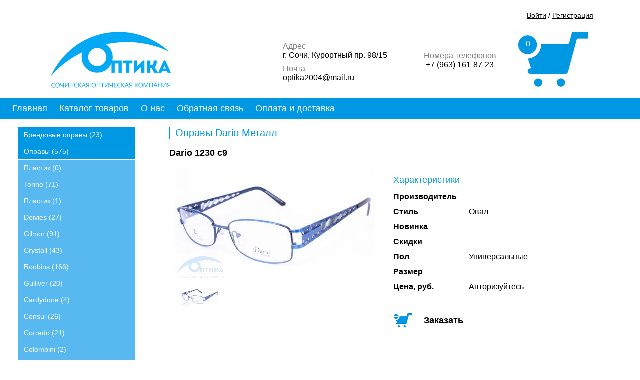

--- FILE ---
content_type: text/html; charset=UTF-8
request_url: http://optik-sochi.ru/items.html?itemid=4380
body_size: 21405
content:
<!DOCTYPE html PUBLIC "-//W3C//DTD XHTML 1.0 Transitional//EN" "http://www.w3.org/TR/xhtml1/DTD/xhtml1-transitional.dtd">
<html xmlns="http://www.w3.org/1999/xhtml" lang="ru">
    <head>
        <meta http-equiv="Content-Type" content="text/html; charset=utf-8" />
        <meta name="viewport" content="width=1256">
        <title> Оправы  Dario  Металл  Dario  1230 c9, интернет-магазин оптика оптом.</title>
        <meta name="title" content="Оправы  Dario Металл Dario  1230 c9, интернет-магазин оптика оптом"/>
        <meta name="description" content="Интернет-магазин оптики оптом. Оправы  Dario Металл Dario  1230 c9. Рассрочка. Выгодные цены. Доставка."/>
        <meta name="keywords" content="Оправы Dario Металл Dario  1230 c9"/>
        
        <link rel="stylesheet" href="/design/styles/ion/ion.rangeSlider.css" type="text/css" media="screen" />
        <link rel="stylesheet" href="/design/styles/ion/ion.rangeSlider.skinHTML5.css" type="text/css" media="screen" />
        <link rel="stylesheet" href="/design/styles/css/main_17.css" type="text/css" media="screen" />
        <link rel="stylesheet" href="/design/styles/css/menu_17.css" type="text/css" media="screen" />
        <link rel="icon" href="/../favicon.ico" type="image/x-icon" />
        <link rel="shortcut icon" href="/../favicon.ico" type="image/x-icon" />

		<link href="/design/styles/css/lightbox.css" rel="stylesheet">
  
        <!-- Add jQuery library -->
        <script type="text/javascript" src="http://code.jquery.com/jquery-latest.min.js"></script>
        <script type="text/javascript" src="/design/scripts/js/simple-expand.min.js"></script>
        <script type="text/javascript" src="/design/scripts/js/pace.js"></script>
        <script type="text/javascript" src="/design/scripts/js/ion.rangeSlider.min.js"></script>
		<script type="text/javascript" src="/design/scripts/lightbox.js"></script>

		
    </head>

    <body>
    <!-- Google Tag Manager -->
<noscript><iframe src="//www.googletagmanager.com/ns.html?id=GTM-KNF224"
height="0" width="0" style="display:none;visibility:hidden"></iframe></noscript>
<script>(function(w,d,s,l,i){w[l]=w[l]||[];w[l].push({'gtm.start':
new Date().getTime(),event:'gtm.js'});var f=d.getElementsByTagName(s)[0],
j=d.createElement(s),dl=l!='dataLayer'?'&l='+l:'';j.async=true;j.src=
'//www.googletagmanager.com/gtm.js?id='+i+dl;f.parentNode.insertBefore(j,f);
})(window,document,'script','dataLayer','GTM-KNF224');</script>
<!-- End Google Tag Manager -->   

	<!-- Google Tag Manager -->
<noscript><iframe src="//www.googletagmanager.com/ns.html?id=GTM-KNF224"
height="0" width="0" style="display:none;visibility:hidden"></iframe></noscript>
<script>(function(w,d,s,l,i){w[l]=w[l]||[];w[l].push({'gtm.start':
new Date().getTime(),event:'gtm.js'});var f=d.getElementsByTagName(s)[0],
j=d.createElement(s),dl=l!='dataLayer'?'&l='+l:'';j.async=true;j.src=
'//www.googletagmanager.com/gtm.js?id='+i+dl;f.parentNode.insertBefore(j,f);
})(window,document,'script','dataLayer','GTM-KNF224');</script>
<!-- End Google Tag Manager -->
		<table id="t_auth" align="center" width="1100px">
			<tr>
				<td align="right">


    <a href="/login.html" title="Вход">Войти</a> /  <a href="/register.html">Регистрация</a>


			 






<!-- ****************************************** Шаблоны формы выхода из кабинета ****************************************** -->
</td>
			</tr>
		</table>
		<table id="t_header" align="center" width="1100px">
			<tr>
				<td>
					<table width="100%">
				<tr>
					<td rowspan="2" width="250xp" align="center" valign="middle">
						<a href="/"><img src="/design/images/logo.jpg"></a>
					</td>
					<td rowspan="2" width="auto">&nbsp;</td>
					<td height="50%" width="250px" valign="bottom">
						<div class="d_head_h">Адрес</div>
						<div class="d_head_t">г. Сочи, Курортный пр. 98/15</div>
					</td>
					<td rowspan="2" width="200px">
						<div class="d_head_h d_head_p">Номера телефонов</div>
						<div class="d_head_p">+7 (963) 161-87-23</div>
					</td>
				</tr>
				<tr>
					<td height="50%" valign="top">
						<div class="d_head_h">Почта</div>
						<div class="d_head_t">optika2004@mail.ru</div>
					</td>
				</tr>
			</table>
				</td>
				<td id="bsk_sticker"rowspan="2" align="center" valign="middle" width="160px">
					<div style="margin: 5px; position: relative">
	<a href="/basket.html">
		<img src="/design/images/basket_main.jpg" style="display: block">
	</a>
	<div id="d_basket">0</div>
</div>
				</td>
			</tr>
		</table>
		<table align="center" width="100%" id="t_menu">
			<tr>
				<td>
					<table width="1256px" align="center">
						<tr>
							<td>
								<div class="container">
									<nav>
										<ul>
											<li><a class="a_menu" href="/">Главная</a></li>
											<li><a class="a_menu" href="/items.html?cid=2">Каталог товаров</a>
												<ul>
													<li class="void">&nbsp;</li>
													<li><span>ОЧКИ</span></li>
													<li><a class="a_menu_l1" href="/items.html?cid=571">оправы брэнд</a></li>
													<li><a class="a_menu_l1" href="/items.html?cid=2">оправы</a></li>
													<li><a class="a_menu_l1" href="/items.html?cid=3">готовые очки</a></li>
													<li><a class="a_menu_l1" href="/items.html?cid=399">готовые очки (стекло)</a></li>
													<li><a class="a_menu_l1" href="/items.html?cid=314">фотохромные/тонированные</a></li>
													<li><a class="a_menu_l1" href="/items.html?cid=1">солнцезащитные</a></li>
													<li><a class="a_menu_l1" href="/items.html?cid=6">спецназначения</a></li>
													<li><a class="a_menu_l1" href="/items.html?cid=214">очки в футляре</a></li>
													<li class="void">&nbsp;</li>
													<li><span>АКСЕССУАРЫ</span></li>
													<li><a class="a_menu_l1" href="/items.html?cid=4">аксессуары</a></li>
													<li><a class="a_menu_l1" href="/items.html?cid=9">аксессуары МКЛ</a></li>
													<li><a class="a_menu_l1" href="/items.html?cid=5">футляры</a></li>
													<li class="void">&nbsp;</li>
													<li><span>ОБОРУДОВАНИЕ</span></li>
													<li><a class="a_menu_l1" href="/items.html?cid=10">оборудование для мастера</a></li>
													<li><a class="a_menu_l1" href="/items.html?cid=11">выставочное</a></li>
													<li><a class="a_menu_l1" href="/items.html?cid=12">диагностическое</a></li>
													<li class="void">&nbsp;</li>
													<li><span>ЛИНЗЫ</span></li>
													<li><a class="a_menu_l1" href="/items.html?cid=246">контактные линзы</a></li>
													<li class="void">&nbsp;</li>
													<li><span>РАСПРОДАЖА</span></li>
													<li><a class="a_menu_l1" href="/items.html?cid=13">товары со скидкой</a></li>
													<li class="void">&nbsp;</li>
												</ul>
											</li>	
											<li><a class="a_menu" href="/about.html">О нас</a></li>
											<li><a class="a_menu" href="/feedback.html">Обратная связь</a></li>
											<li><a class="a_menu" href="/how_order.html">Оплата и доставка</a></li>
										</ul>
									</nav>
								</div>
							</td>
						</tr>
					</table>
				</td>
			</tr>
		</table>

<!--  		<table width="1256px" border="0" align="center" cellpadding="0" cellspacing="0" id="waypoint">
            <tr>
                <td>  
			<p id="crumbs" itemscope itemtype="http://schema.org/BreadcrumbList">

				<span itemprop="itemListElement" itemscope itemtype="http://schema.org/ListItem"> 
					<a href="/" title="Главная страница" itemprop="item">
						   <span itemprop="name">Главная страница</span>
					</a>
				<meta itemprop="position" content="1" />	 
				</span>				

				 >

				<span itemprop="itemListElement" itemscope itemtype="http://schema.org/ListItem"> 
					<a href="items.html" title="Товары" itemprop="item">
						   <span itemprop="name">Товары</span>
					</a>
				<meta itemprop="position" content="2" />	 
				</span>				

				 >

				<span itemprop="itemListElement" itemscope itemtype="http://schema.org/ListItem"> 
					<a href="/items.html?cid=2" title="Оправы" itemprop="item">
						   <span itemprop="name">Оправы</span>
					</a>
				<meta itemprop="position" content="3" />	 
				</span>				

				 >

				<span itemprop="itemListElement" itemscope itemtype="http://schema.org/ListItem"> 
					<a href="/items.html?cid=360" title="Dario" itemprop="item">
						   <span itemprop="name">Dario</span>
					</a>
				<meta itemprop="position" content="4" />	 
				</span>				

				 >

				<span itemprop="itemListElement" itemscope itemtype="http://schema.org/ListItem"> 
					<a href="/items.html?cid=362" title="Металл" itemprop="item">
						   <span itemprop="name">Металл</span>
					</a>
				<meta itemprop="position" content="5" />	 
				</span>				

				 >

				<span itemprop="itemListElement" itemscope itemtype="http://schema.org/ListItem"> 	
					<a href="/items.html?itemid=4380" title="Dario  1230 c9" itemprop="item">
						   <span itemprop="name">Dario  1230 c9</span>
					</a>
				<meta itemprop="position" content="6" />	 
				</span>				 

			</p>


 </td>
                
            </tr>
        </table>
-->
        <table width="1256px" border="0" align="center" cellpadding="0" cellspacing="0" id="mzmain">
             <tr>
                <td valign="top"><table width="100%" border="0" cellspacing="0" cellpadding="0">
                        <tr>
                            <td width="230px" valign="top">

                                <!-- menu -->
                                <div id="menu_body">
                                    

<ul>

			<li> <a href="items.html?cid=571" title="Брендовые оправы" >Брендовые оправы 
 
 (23)</a></li>


                        <li><a href="items.html?cid=2" title="Оправы" >Оправы 
 
 (575)</a></li>


<ul>

			<li> <a href="items.html?cid=495" title="Пластик" >Пластик 
 
 (0)</a></li>


			<li> <a href="items.html?cid=560" title="Torino" >Torino 
 
 (71)</a></li>


			<li> <a href="items.html?cid=489" title="Пластик" >Пластик 
 
 (1)</a></li>


			<li> <a href="items.html?cid=546" title="Deivies" >Deivies 
 
 (27)</a></li>


			<li> <a href="items.html?cid=538" title="Gilmor" >Gilmor 
 
 (91)</a></li>


			<li> <a href="items.html?cid=536" title="Crystall" >Crystall 
 
 (43)</a></li>


			<li> <a href="items.html?cid=132" title="Roobins" >Roobins 
 
 (166)</a></li>


			<li> <a href="items.html?cid=558" title="Gulliver" >Gulliver 
 
 (20)</a></li>


			<li> <a href="items.html?cid=155" title="Cardydone" >Cardydone 
 
 (4)</a></li>


			<li> <a href="items.html?cid=408" title="Consul" >Consul 
 
 (26)</a></li>


			<li> <a href="items.html?cid=465" title="Corrado" >Corrado 
 
 (21)</a></li>


			<li> <a href="items.html?cid=153" title="Colombini" >Colombini 
 
 (2)</a></li>


			<li> <a href="items.html?cid=441" title="Chimay" >Chimay 
 
 (21)</a></li>


                        <li><a href="items.html?cid=360" title="Dario" >Dario 
<span noindex> - НОВИНКА - </span>


 (13)</a></li>


<ul>

			<li> <a href="items.html?cid=361" title="Пластик" >Пластик 
 
 (1)</a></li>


			<li class="active"><a href="items.html?cid=362" title="Металл" >Металл 
 
 (12)</a></li>

		</ul>
 
			<li> <a href="items.html?cid=369" title="Eyster" >Eyster 
 
 (8)</a></li>


			<li> <a href="items.html?cid=265" title="Gallant" >Gallant 
 
 (1)</a></li>


			<li> <a href="items.html?cid=469" title="Lady Vinter" >Lady Vinter 
 
 (6)</a></li>


			<li> <a href="items.html?cid=293" title="Loris" >Loris 
 
 (22)</a></li>


			<li> <a href="items.html?cid=367" title="Onesto" >Onesto 
 
 (18)</a></li>


			<li> <a href="items.html?cid=323" title="Salvo" >Salvo 
 
 (22)</a></li>


			<li> <a href="items.html?cid=410" title="Santarelli" >Santarelli 
 
 (27)</a></li>


			<li> <a href="items.html?cid=229" title="Детские оправы" >Детские оправы 
 
 (37)</a></li>


			<li> <a href="items.html?cid=547" title="Gladiator" >Gladiator 
 
 (19)</a></li>

		</ul>
 
			<li> <a href="items.html?cid=399" title="Готовые очки стекло" >Готовые очки стекло 
 
 (7)</a></li>


			<li> <a href="items.html?cid=3" title="Готовые очки" >Готовые очки 
 
 (120)</a></li>


			<li> <a href="items.html?cid=314" title="Очки фотохромные и тонированные" >Очки фотохромные и тонированные 
 
 (15)</a></li>


			<li> <a href="items.html?cid=1" title="Очки солнцезащитные" >Очки солнцезащитные 
 
 (27)</a></li>


			<li> <a href="items.html?cid=6" title="Очки специального назначения" >Очки специального назначения 
 
 (0)</a></li>


			<li> <a href="items.html?cid=214" title="Очки в футляре" >Очки в футляре 
 
 (5)</a></li>


			<li> <a href="items.html?cid=4" title="Аксессуары" >Аксессуары 
 
 (13)</a></li>


			<li> <a href="items.html?cid=9" title="Аксессуары МКЛ" >Аксессуары МКЛ 
 
 (1)</a></li>


			<li> <a href="items.html?cid=5" title="Футляры" >Футляры 
 
 (22)</a></li>


			<li> <a href="items.html?cid=10" title="Оборудование для мастера" >Оборудование для мастера 
 
 (5)</a></li>


			<li> <a href="items.html?cid=11" title="Выставочное оборудование" >Выставочное оборудование 
 
 (3)</a></li>


			<li> <a href="items.html?cid=12" title="Диагностическое оборудование" >Диагностическое оборудование 
 
 (3)</a></li>


			<li> <a href="items.html?cid=240" title="Очковые линзы" >Очковые линзы 
 
 (0)</a></li>


			<li> <a href="items.html?cid=246" title="Линзы" >Линзы 
 
 (0)</a></li>


			<li> <a href="items.html?cid=13" title="Распродажа" >Распродажа 
 
 (0)</a></li>

		</ul>
 
                                </div>
                            </td> 
                            <td width="770px" valign="top">
                                <h2 class="catalog_h2">Оправы  Dario Металл</h2>
                                

<h3>Dario  1230 c9</h3>
<table width="100%" border="0" cellspacing="0" cellpadding="0" >
    <tr>
        <td width="200px" valign="top" style="border-bottom: none">
			<a class="lightbox-main" href="content/files/catalog1/source/1230_c9_1280_1520268294.jpg" data-lightbox="image-1" data-title="
Dario  1230 c9

">
            <img class="my-foto-container" src="content/files/catalog1/1230_c9_1280_1520268294.jpg" alt="
Dario  1230 c9

"><img>
			</a>
			<br>
            <table width="100%" border="0" cellspacing="0" cellpadding="0"  >
                <tr><td></td></tr>
                <tr>
                
                    <td width="50px">
                        

<img class="my-foto" src="content/files/catalog1/1230_c9_1280_1520268294.jpg" alt="
Dario  1230 c9

"  data-large="content/files/catalog1/source/1230_c9_1280_1520268294.jpg" style="width: 75px" ><img>



                    </td>
                    <td width="50px">
                        

                    </td>
                    <td width="50px">
                        

                    </td>
                    <td width="50px">
                        

                    </td>
                </tr>
               
                       
              
            </table>
        </td>


        <td valign="top" style="border-bottom: none" ><h2>Характеристики</h2>
            <table width="230px" border="0" cellspacing="0" cellpadding="0">
                 <tr>
                    <td><strong>Производитель</strong></td>
                    <td></td>
                </tr>
                <tr>
                <tr>
                    <td><strong>Стиль</strong></td>
                    <td>Овал</td>
                </tr>
                <tr>
               
                <tr>
                    <td><strong>Новинка</strong></td>
                    <td></td>
                </tr>
                <tr>
                    <td><strong>Скидки</strong></td>
                    <td></td>
                </tr>
                <tr>
                    <td><strong> Пол</strong></td>
                    <td>Универсальные</td>
                </tr>
                <tr>
                    <td><strong>Размер</strong></td>
                    <td></td>
                </tr>
                
                 <tr>
                    <td width="120px"><strong>Цена, руб.</strong></td>
                    <td>Авторизуйтесь</td>
                </tr>
            </table> 
            <br />

            <table width="160" border="0" cellspacing="0" cellpadding="0">
                
                <tr>
                   
                    <td width="37" style="border-bottom: none"><img src="/design/images/basket.png" width="37" height="32" /></td>
                    
                    <td style="border-bottom: none"><h3><noindex><a id='diop_a' href="basket.html?catalog_basket_additemid=4380&redir2=items.html?itemid=4380&">Заказать</a></noindex></h3></td>
                </tr>
            </table>
            <p><br />
                <br />
                <br />
            </p></td>
    </tr>
</table>
 

<!-- JAVASCRIPT -->

<script>
    jQuery(function() {

        //клик по превью-картинке
        $(".my-foto").click(function() {

            var that = this;

            //копируем атрибуты из превью-картинки в контейнер-картинку
            $(".my-foto-container").fadeOut(600, function() {

                $(this).attr("src", $(that).attr("src"))              // путь до small картинки
                        .attr("data-large", $(that).attr("data-large"))       // путь до big картинки
						.fadeIn(1000);
				
				$(".lightbox-main").attr("href", $(that).attr("data-large"))

                        //дополнительные атрибуты, если есть
                        //.attr("data-title",       $(that).attr("data-title"))       // заголовок подсказки
                        //.attr("data-help",        $(that).attr("data-help"))        // текст подсказки    
                        //.attr("data-text-bottom", $(that).attr("data-text-bottom")) // текст снизу картинки

            });
        });
    });
</script>
 

                            </td>

                        </tr>
                    </table>
                </td>
            </tr>

        </table>

        		<table width="100%" height="100px" align="center" id="t_footer">
			<tr>
				<td valign="middle">
					<div class="d_footer">&copy; 2004 - 2021</div>
					<div class="d_footer">ООО "Сочинская оптическая компания"</div>
				</td>
			</tr>			
		</table>
<!-- BEGIN JIVOSITE CODE {literal} -->
<script type='text/javascript'>
(function(){ var widget_id = 'hiZSWrYHRf';var d=document;var w=window;function l(){var s = document.createElement('script'); s.type = 'text/javascript'; s.async = true;s.src = '//code.jivosite.com/script/widget/'+widget_id; var ss = document.getElementsByTagName('script')[0]; ss.parentNode.insertBefore(s, ss);}if(d.readyState=='complete'){l();}else{if(w.attachEvent){w.attachEvent('onload',l);}else{w.addEventListener('load',l,false);}}})();
</script>
<!-- {/literal} END JIVOSITE CODE -->
<!-- Yandex.Metrika counter -->
<script type="text/javascript" >
   (function(m,e,t,r,i,k,a){m[i]=m[i]||function(){(m[i].a=m[i].a||[]).push(arguments)};
   m[i].l=1*new Date();k=e.createElement(t),a=e.getElementsByTagName(t)[0],k.async=1,k.src=r,a.parentNode.insertBefore(k,a)})
   (window, document, "script", "https://mc.yandex.ru/metrika/tag.js", "ym");

   ym(72438889, "init", {
        clickmap:true,
        trackLinks:true,
        accurateTrackBounce:true,
        ecommerce:"dataLayer"
   });
</script>
<noscript><div><img src="https://mc.yandex.ru/watch/72438889" style="position:absolute; left:-9999px;" alt="" /></div></noscript>
<!-- /Yandex.Metrika counter -->
        <div id="scrollup"><img class="up" alt="Прокрутить вверх" src="/design/images/arrow-up.png" /></div>
    </body>
</html>

--- FILE ---
content_type: text/css
request_url: http://optik-sochi.ru/design/styles/css/main_17.css
body_size: 11882
content:
@charset "utf-8";
/* MZ CSS */

body,td,th {
	font-family: 'Open Sans', arial;
	font-size: 16px;
}

body {
	margin-left: 0px;
	margin-top: 20px;
	margin-right: 0px;
	margin-bottom: 0px;
}

a:link {
	color: #000000;
	text-decoration: underline;
}
a:visited {
	text-decoration: underline;
	color: #000000;
}
a:hover {
	text-decoration: none;
	color: #666666;
}
a:active {
	text-decoration: underline;
	color: #000000;
}
h1, .mzmain-head p, .catalog_h2 {
	font-size: 20px;
	color: #0097E3;
	font-weight: normal;
	border-left-width: 2px;
	border-left-style: solid;
	border-left-color: #0097E3;
	padding-left: 10px;
}
 
h2 {
	font-size: 18px;
	font-weight: normal;
	color: #0097E3;
	padding-left: 12px;
}
h3 {
	font-size: 18px;
}
h4 {
	font-size: 16px;
}
#head_block td {
	padding: 12px;
}
  #slogan h1 {
	font-size: 22px;
	color: #E2E1E8;
	border-left-width: 3px;
	border-left-style: solid;
	border-left-color: #FFCC00;
	font-family:  'Open Sans', arial;
	padding-top: 0px;
	padding-right: 20px;
	padding-bottom: 0px;
	padding-left: 20px;
	font-style: italic;
}
#phone {
	font-family:  'Open Sans', arial;
	font-size: 24px;
	font-style: italic;
	font-weight: normal;
	color: #FFCC00;
	padding-right: 8px;
	padding-left: 8px;
	text-align: right;
}
#mzmain td {
	padding:  0 12px 12px 12px;
}
#foot_block td {
	color: #CFD5E2;
	font-family:  'Open Sans', arial;
	font-size: 11px;
}
#filter td {
	font-family:  'Open Sans', arial;
	font-size: 11px;
	color: #2D3142;
	background-color: #FFF1BB;
	border-top-width: 2px;
	border-bottom-width: 1px;
	border-top-style: solid;
	border-bottom-style: dashed;
	border-top-color: #FFFFFF;
	border-bottom-color: #4B526F;
	padding-top: 10px;
	padding-right: 18px;
	padding-bottom: 10px;
	padding-left: 18px;
}
#lenta   {
	font-family:  'Open Sans', arial;
	font-size: 11px;
	color: #2D3142;
	background-color: #FFF1BB;
	border-top-width: 2px;
	border-bottom-width: 1px;
	border-top-style: solid;
	border-bottom-style: dashed;
	border-top-color: #FFFFFF;
	border-bottom-color: #4B526F;
	padding-top: 10px;
	padding-right: 18px;
	padding-bottom: 10px;
	padding-left: 18px;
}
#news-title {
    margin-top: 0;
    margin-bottom: 10px;
}
.pace {
  -webkit-pointer-events: none;
  pointer-events: none;

  z-index: 2000;
  position: fixed;
  height: 90px;
  width: 90px;
  margin: auto;
  top: 0;
  left: 0;
  right: 0;
  bottom: 0;
}

.pace.pace-inactive .pace-activity {
  display: none;
}

.pace .pace-activity {
  position: fixed;
  z-index: 2000;
  display: block;
  position: absolute;
  left: -30px;
  top: -30px;
  height: 90px;
  width: 90px;
  display: block;
  border-width: 30px;
  border-style: double;
  border-color: #29d transparent transparent;
  border-radius: 50%;

  -webkit-animation: spin 1s linear infinite;
     -moz-animation: spin 1s linear infinite;
       -o-animation: spin 1s linear infinite;
          animation: spin 1s linear infinite;
}

.pace .pace-activity:before {
  content: ' ';
  position: absolute;
  top: 10px;
  left: 10px;
  height: 50px;
  width: 50px;
  display: block;
  border-width: 10px;
  border-style: solid;
  border-color: #29d transparent transparent;
  border-radius: 50%;
}


@-webkit-keyframes spin {
  100% { -webkit-transform: rotate(359deg); }
}

@-moz-keyframes spin {
  100% { -moz-transform: rotate(359deg); }
}

@-o-keyframes spin {
  100% { -moz-transform: rotate(359deg); }
}

@keyframes spin {
  100% {  transform: rotate(359deg); }
}


button {
    border: none;
    background: #FFFFFF;
    cursor: pointer;
}

#scrollup {
	position: fixed; /* фиксированная позиция */
	opacity: 0.8; /* прозрачность */
	padding: 10px 10px 10px; /* отступы */
	background: #aaa;
	border-radius: 5px; /* скругление углов */
	-webkit-border-radius: 5px;
	-moz-border-radius: 5px;
	right: 20px; /* отступ слева */
	bottom: 20px; /* отступ снизу */
	display: none; /* спрятать блок */
	cursor: pointer;
}

.mzmain-head a {
 color: #000099;
    font-weight: bold;
}
#crumbs{
	font-size: 10px;
}
#waypoint {
	padding: 12px 0px 0px 24px;
	background-color: #FFFFFF;

}
#description td {
	border: none !important;
}

.price_order > a {
	text-decoration: none;
}
.price_order > a a:hover {
	color: #000099;
	text-decoration: none;
	border: none;
}
.price_order > a  {
	text-decoration: none;
}

a.filter_btn {
	font-family:   'Open Sans', arial;
	color: white !important;
	font-size: 16px;
	background: #0097E3;
	border-radius: 5px;
	padding: 5px 20px 5px 20px;
	text-decoration: none  !important;
}

a.filter_btn:hover {
	background: #A0D8F7;
	text-decoration: none !important;
	color: black;
}

#filter_table td {
	border: none;
}

.content {
	margin-top: 25px;

}

a.filter_apply_btn {
	font-family:   'Open Sans', arial;
	color: #ffffff !important;
	font-size: 14px;
	float: right;
	background: #0097E3;
	border-radius: 5px;
	padding: 5px 20px 5px 20px;
	text-decoration: none  !important;
}
.filter_footer {
	height: 50px;

}
a.filter_apply_btn:hover {
	background: #A0D8F7;
	text-decoration: none !important;
	color: black;
}

.content span {
	margin-bottom: 10px;
	display: block;
}
.irs-grid, .irs-grid-text {
	margin-bottom: 2px !important;
}

input[type="radio"] {
	display:none;

}

input[type="radio"] + label {
	color:#000;
	font-family:  'Open Sans', arial;

	padding-right: 15px;
}

input[type="radio"] + label span {
	display:inline-block;
	width:19px;
	height:19px;
	margin:-2px 10px 0 0;
	vertical-align:middle;
	background:url('/design/images/check_radio_sheet.png') -38px top no-repeat;
	cursor:pointer;
}

input[type="radio"]:checked + label span {
	background:url('/design/images/check_radio_sheet.png') -57px top no-repeat;
}
.filter_caption{
	padding-top: 15px;
	padding-bottom: 15px;
	font-weight: bold;
}

div.container {
	margin: 0 auto;
}


nav {
	margin: 0px;
}

nav ul {
	padding: 0;
	margin: 0;
	list-style: none;
	position: relative;
	}
	
nav ul li {
	display:inline-block;
	background-color: #0097E3;
	font-size: 18px;
	}

nav a.a_menu {
	display:block;
	padding:0 10px;	
	color:#FFF;
	line-height: 30px;
	text-decoration:none;
}

nav a.a_menu:hover { 
	text-decoration: underline;
}

/* Hide Dropdowns by Default */
nav ul ul {
	display: none;
	position: absolute;
	top: 30px; /* the height of the main nav */
	z-index: 200;
}
	
/* Display Dropdowns on Hover */
nav ul li:hover > ul {
	display:inherit;
}
	
/* Fisrt Tier Dropdown */
nav ul ul li {
	width: 100%;
	float:none;
	display:list-item;
	position: relative;
	font-size: 16px;
}

nav ul ul li a.a_menu {
	line-height: 20px;
	padding: 0 10px;
	margin: 0 10px 0 10px;
}

nav ul ul li {
	line-height: 20px;
	padding: 0 10px;
	margin: 0 10px 0 10px;
	color: white;	
}

nav ul ul li a.a_menu:hover {
	background: rgba(255,255,255,0.50);
	color: black;
	text-decoration: none;
}

nav ul ul li a.a_menu_l1 {
	display:block;
	color:#FFF;
	line-height: 30px;
	text-decoration:none;
	line-height: 20px;
	padding: 0 10px;
	margin: 0 20px;
}

nav ul ul li a.a_menu_l1:hover {
	background: rgba(255,255,255,0.50);
	color: black;
}

nav ul ul li.void {
	line-height: 10px;
}


#main_img {
	display: block;
	margin: 0 auto;
	max-width: 100%;
	width: 100%;
	min-width: 1256px;
}

#t_auth td {
	font-size: 14px;
}

td.td_menu {
	width: 20%;
	height: 244px;
	align-content: center;
}

#glass {
	background: url(/design/images/glasses.jpg);

}

#accessories {
	background: url(/design/images/accessories.jpg);
}

#equipment {
	background: url(/design/images/equipment.jpg);
}

#contact_lenses {
	background: url(/design/images/contact_lenses.jpg);
}

#sale {
	background: url(/design/images/sale.jpg);
}

div.td_menu {
	margin: 2px;
	width: 240px;
	height: 240px;
	background-size: cover;
	background-repeat: no-repeat;
	background-position: center;
}

div.td_menu_level1 {
	width: 100%; 
	height: 30px; 
	background: rgba(0,151,227,0.90);
	text-align: center;
	line-height: 30px;
}

#sale div.td_menu_level1 {
	background: rgba(255,0,0,0.90)
}

div.td_menu_level2 {
	width: 100%; 
	height: 205px; 
	background: rgba(0,151,227,0.70);
	display: none;
	text-align: center;
	padding-top: 5px;
	font-size: 15px;
}

#sale div.td_menu_level2 {
	background: rgba(255,0,0,0.70)
}

div.td_menu:hover div.td_menu_level2 {
	display: block;
}

div.td_menu span {
	color:#FFF;
}

div.td_menu_level2 ul {
	padding: 0;
	margin: 0;
	list-style: none;
	position: relative;
}

div.td_menu_level2 ul li {
	line-height: 20px;
	margin: 5px;

}

div.td_menu_level2 ul li:hover {
	background: rgba(255,255,255,0.30);
}

div.td_menu_level2 ul li:hover a {
	color: black;
}

div.td_menu_level2 a {
	color:#FFF;
	text-decoration:none;
}

#t_new_label {
	background: #0097E3;
	margin: 20px auto 0 auto;
}
#t_new_label a {
	text-decoration: none;
	line-height: 40px;
	color: white;
	font-size: 32px;
}

#t_cat, #t_footer {
	margin: 20px auto 0 auto;
}

#d_basket {
	position: absolute; 
	top: 30px; 
	left: 7px; 
	text-align: center;
	color: white;
	width: 35px;
}

#t_menu, #t_footer {
	background-color: #0097E3;
}

div.d_head_h {
	width: auto;
	color: #808080;
	margin: 5px 0 0 0;
}

div.d_head_t {
	width: auto;
}

div.d_head_p {
	text-align: center;
}

div.d_footer {
	color: white;
	text-align: center;
	font-size: 12px;
}

#d_new_l1_cat, #d_item_l1_cat {
	margin: 0;
	display: table;
}

#d_new_l1_page, #d_item_l1_page {
	text-align: center;
}

div.d_new_l2 {
	margin: 20px; 
	text-align: center; 
	display: inline-block;
	position: relative;
	float: left;
	width: 266px; 
	height: 266px; 
	border: 1px solid #0097E3;
}

div.d_item_l2 {
	margin: 15px; 
	text-align: center; 
	display: inline-block;
	position: relative;
	float: left;
	width: 266px; 
	height: 346px; 
	border: 1px solid #0097E3;
}

div.flex_img {
	display: inline-flex; 
	height: 188px; 
	width: 250px; 
	justify-content: center; 
	align-items: center;
}

img.i_new_prod, img.i_item_prod {
	width: auto;
	height: auto;
	max-width: 250px;
	max-height: 188px;
	position: relative;
}

img.i_new_new, img.i_item_new {
	position: absolute; 
	top: 10px; 
	right: -10px;
}

div.d_new_l2 a {
	text-decoration: none;
	color: white;
}

div.d_item_l2 a {
	text-decoration: none;
}

div.d_new_button, div.d_item_button {
	background-color: #0097E3; 
	margin: 0 20px;
	line-height: 30px;
	color: white;
}

div.d_new_button:hover, div.d_item_button:hover {
	text-decoration: underline;
}

div.d_new_name {
	margin: 10px 10px 8px 10px;
	max-height: 22px;
	overflow: hidden;
}

div.d_item_name {
	margin: 10px 10px 8px 10px;
	height: 48px;
	max-height: 48px;
	overflow: hidden;
}

div.d_item_price_label {
	margin: 10px 10px 10px 10px;
	height: 22px;
	font-size: 14px;
	text-align: left;
	float: left;
	display: inline-block;
}

div.d_item_price_value {
	margin: 10px 10px 10px 10px;
	height: 22px;
	font-size: 16px;
	text-align: left;
	display: inline-block;
}


#t_basket td, #t_basket th, #t_item td {
	text-align: center;
	border-bottom: 1px dotted #0097E3;
}

input[type="submit"], input[type="button"] {
	border-radius: 5px;
	background-color: #0097E3; 
	color: white;
	height: 30px;
	box-shadow: none;
	border: 0;
}

input:hover {
	background: #A0D8F7;
	color: black;
}

table.t_item tr td {
	text-align: center;
}

--- FILE ---
content_type: text/css
request_url: http://optik-sochi.ru/design/styles/css/menu_17.css
body_size: 1627
content:
@charset "utf-8";
/* CSS Document */
#menu_body li ul {
	display: none;
	}
#menu_body li:hover ul, #menu_body li.over ul {
	display: block;
	}
 #menu_body {
	width: 235px;
	background-color: #0097E3;
    }
#menu_body a {
	display: block;
	width: 210px;
	height: auto;
	padding-left: 12px;
	padding-top: 8px;
	padding-right: 12px;
	padding-bottom: 8px;
	} 
        #menu_body ul ul ul a {
	display: block;
	width: 205px;
	height: auto;
	padding-left: 12px;
	padding-top: 8px;
	padding-right: 12px;
	padding-bottom: 8px;
	} 

#menu_body ul li {
	list-style-type: none;
	border-bottom: 1px solid #fff;
	margin-left: -40px;
	padding-left: 0px;
    } 

#menu_body ul li a {
	color: #fff;
	text-decoration: none;
	font-size: 14px;
	font-family: 'Open Sans', arial;
    } 

#menu_body ul li a:hover {
	color: black;
	text-decoration: none;
	background-color: #A0D8F7;
    } 

#menu_body ul ul li {
	list-style-type: none;
	color: #fff;
	list-style-position: inside;
	background-color: #57B9F0;
	border-bottom-width: 1px;
	border-bottom-style: dotted;
	border-bottom-color: #FFFFFF;
    } 
    
    

#menu_body ul  ul{
    /*border-top: 1px solid #fff;*/
    margin-left: -10px;
    padding-left: 10px;
    }
    
    #menu_body ul  ul ul{
    /*border-top: 1px solid #fff;*/
    margin-left: -15px;
    padding-left: 20px;
    }
       #menu_body ul  ul ul li a{
    /*border-top: 1px solid #fff;*/
      text-indent: 1.5em;
    }
    #menu_body .active {
        background-color: #57B9F0;
    }
	#menu_body .active a {
		color: black !important;
	}

--- FILE ---
content_type: text/plain
request_url: https://www.google-analytics.com/j/collect?v=1&_v=j102&a=1829721434&t=pageview&_s=1&dl=http%3A%2F%2Foptik-sochi.ru%2Fitems.html%3Fitemid%3D4380&ul=en-us%40posix&dt=%D0%9E%D0%BF%D1%80%D0%B0%D0%B2%D1%8B%20Dario%20%D0%9C%D0%B5%D1%82%D0%B0%D0%BB%D0%BB%20Dario%201230%20c9%2C%20%D0%B8%D0%BD%D1%82%D0%B5%D1%80%D0%BD%D0%B5%D1%82-%D0%BC%D0%B0%D0%B3%D0%B0%D0%B7%D0%B8%D0%BD%20%D0%BE%D0%BF%D1%82%D0%B8%D0%BA%D0%B0%20%D0%BE%D0%BF%D1%82%D0%BE%D0%BC.&sr=1280x720&vp=1280x720&_u=YEBAAAABAAAAAC~&jid=374343569&gjid=955824775&cid=2098813065.1769303228&tid=UA-84772823-1&_gid=1032858378.1769303228&_r=1&_slc=1&gtm=45He61m0h1n71KNF224za200&gcd=13l3l3l3l1l1&dma=0&tag_exp=103116026~103200004~104527906~104528500~104684208~104684211~105391252~115938465~115938469~116682875~117041587~117223559&z=311961646
body_size: -285
content:
2,cG-JP11PJRWQR